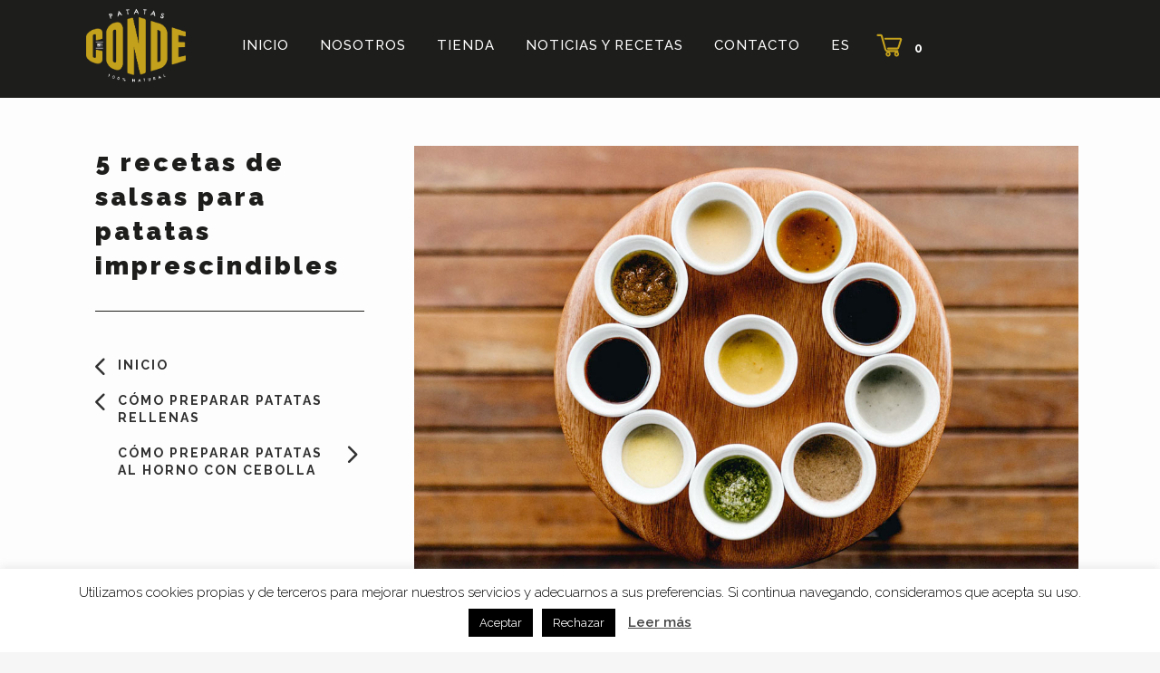

--- FILE ---
content_type: text/html; charset=UTF-8
request_url: https://www.patatasconde.com/5-recetas-de-salsas-para-patatas
body_size: 17641
content:
<!DOCTYPE html>
<html lang="es-ES" prefix="og: https://ogp.me/ns#">
<head>
<meta charset="UTF-8" />
<meta name="google-site-verification" content="CY0BbcbOsgGVodwg1FXPOW5IFnd45FPCe138r0qbkiw" />
<title>5 recetas de salsas para patatas | 🥔 Patatas Conde</title>
<meta name="viewport" content="width=device-width,initial-scale=1,user-scalable=no">
<link rel="profile" href="https://gmpg.org/xfn/11" />
<link rel="pingback" href="https://www.patatasconde.com/xmlrpc.php" />
<link rel="shortcut icon" type="image/x-icon" href="https://www.patatasconde.com/wp-content/uploads/patacasconde-150dpi_logo1-branco-dourado.png">
<link rel="apple-touch-icon" href="https://www.patatasconde.com/wp-content/uploads/patacasconde-150dpi_logo1-branco-dourado.png"/>
<link href='//fonts.googleapis.com/css?family=Raleway:100,200,300,400,500,600,700,800,900,300italic,400italic,700italic|Raleway:100,200,300,400,500,600,700,800,900,300italic,400italic,700italic&subset=latin,latin-ext' rel='stylesheet' type='text/css'>
<script type="application/javascript">var QodeAjaxUrl = "https://www.patatasconde.com/wp-admin/admin-ajax.php"</script><link rel="alternate" hreflang="gl" href="https://www.patatasconde.com/gl/5-receitas-de-salsas-para-patacas" />
<link rel="alternate" hreflang="es" href="https://www.patatasconde.com/5-recetas-de-salsas-para-patatas" />
<link rel="alternate" hreflang="x-default" href="https://www.patatasconde.com/5-recetas-de-salsas-para-patatas" />
<!-- Optimización para motores de búsqueda de Rank Math -  https://rankmath.com/ -->
<meta name="description" content="Unas buenas patatas se disfrutan mucho mejor con una buena salsa. Te proponemos 5 recetas de salsas para patatas con las que te vas a chupar los dedos."/>
<meta name="robots" content="follow, index, max-snippet:-1, max-video-preview:-1, max-image-preview:large"/>
<link rel="canonical" href="https://www.patatasconde.com/5-recetas-de-salsas-para-patatas" />
<meta property="og:locale" content="es_ES" />
<meta property="og:type" content="article" />
<meta property="og:title" content="5 recetas de salsas para patatas | 🥔 Patatas Conde" />
<meta property="og:description" content="Unas buenas patatas se disfrutan mucho mejor con una buena salsa. Te proponemos 5 recetas de salsas para patatas con las que te vas a chupar los dedos." />
<meta property="og:url" content="https://www.patatasconde.com/5-recetas-de-salsas-para-patatas" />
<meta property="og:site_name" content="🥔Patatas de Galicia. De la mejor tierra, el mejor fruto" />
<meta property="article:section" content="Recetas" />
<meta property="og:image" content="https://www.patatasconde.com/wp-content/uploads/5-recetas-de-salsas-para-patatas-imprescindibles.jpg" />
<meta property="og:image:secure_url" content="https://www.patatasconde.com/wp-content/uploads/5-recetas-de-salsas-para-patatas-imprescindibles.jpg" />
<meta property="og:image:width" content="1080" />
<meta property="og:image:height" content="720" />
<meta property="og:image:alt" content="5 recetas de salsas para patatas imprescindibles" />
<meta property="og:image:type" content="image/jpeg" />
<meta property="article:published_time" content="2020-09-03T11:57:46+02:00" />
<meta name="twitter:card" content="summary_large_image" />
<meta name="twitter:title" content="5 recetas de salsas para patatas | 🥔 Patatas Conde" />
<meta name="twitter:description" content="Unas buenas patatas se disfrutan mucho mejor con una buena salsa. Te proponemos 5 recetas de salsas para patatas con las que te vas a chupar los dedos." />
<meta name="twitter:image" content="https://www.patatasconde.com/wp-content/uploads/5-recetas-de-salsas-para-patatas-imprescindibles.jpg" />
<meta name="twitter:label1" content="Escrito por" />
<meta name="twitter:data1" content="admin" />
<meta name="twitter:label2" content="Tiempo de lectura" />
<meta name="twitter:data2" content="3 minutos" />
<script type="application/ld+json" class="rank-math-schema">{"@context":"https://schema.org","@graph":[{"@type":"Organization","@id":"https://www.patatasconde.com/#organization","name":"Patatas Conde","url":"https://www.patatasconde.com","logo":{"@type":"ImageObject","@id":"https://www.patatasconde.com/#logo","url":"https://www.patatasconde.com/wp-content/uploads/patacasconde-150dpi_logo1-cinza-dourado-e1571137568448.png","contentUrl":"https://www.patatasconde.com/wp-content/uploads/patacasconde-150dpi_logo1-cinza-dourado-e1571137568448.png","caption":"Patatas Conde","inLanguage":"es","width":"300","height":"225"}},{"@type":"WebSite","@id":"https://www.patatasconde.com/#website","url":"https://www.patatasconde.com","name":"Patatas Conde","publisher":{"@id":"https://www.patatasconde.com/#organization"},"inLanguage":"es"},{"@type":"ImageObject","@id":"https://www.patatasconde.com/wp-content/uploads/5-recetas-de-salsas-para-patatas-imprescindibles.jpg","url":"https://www.patatasconde.com/wp-content/uploads/5-recetas-de-salsas-para-patatas-imprescindibles.jpg","width":"1080","height":"720","caption":"5 recetas de salsas para patatas imprescindibles","inLanguage":"es"},{"@type":"WebPage","@id":"https://www.patatasconde.com/5-recetas-de-salsas-para-patatas#webpage","url":"https://www.patatasconde.com/5-recetas-de-salsas-para-patatas","name":"5 recetas de salsas para patatas | \ud83e\udd54 Patatas Conde","datePublished":"2020-09-03T11:57:46+02:00","dateModified":"2020-09-03T11:57:46+02:00","isPartOf":{"@id":"https://www.patatasconde.com/#website"},"primaryImageOfPage":{"@id":"https://www.patatasconde.com/wp-content/uploads/5-recetas-de-salsas-para-patatas-imprescindibles.jpg"},"inLanguage":"es"},{"@type":"BlogPosting","headline":"5 recetas de salsas para patatas | \ud83e\udd54 Patatas Conde","datePublished":"2020-09-03T11:57:46+02:00","dateModified":"2020-09-03T11:57:46+02:00","author":{"@type":"Person","name":"admin"},"description":"Unas buenas patatas se disfrutan mucho mejor con una buena salsa. Te proponemos 5 recetas de salsas para patatas con las que te vas a chupar los dedos.","name":"5 recetas de salsas para patatas | \ud83e\udd54 Patatas Conde","@id":"https://www.patatasconde.com/5-recetas-de-salsas-para-patatas#schema-337480","isPartOf":{"@id":"https://www.patatasconde.com/5-recetas-de-salsas-para-patatas#webpage"},"publisher":{"@id":"https://www.patatasconde.com/#organization"},"image":{"@id":"https://www.patatasconde.com/wp-content/uploads/5-recetas-de-salsas-para-patatas-imprescindibles.jpg"},"inLanguage":"es","mainEntityOfPage":{"@id":"https://www.patatasconde.com/5-recetas-de-salsas-para-patatas#webpage"}}]}</script>
<!-- /Plugin Rank Math WordPress SEO -->
<link rel="alternate" type="application/rss+xml" title="🥔Patatas de Galicia. De la mejor tierra, el mejor fruto &raquo; Feed" href="https://www.patatasconde.com/feed" />
<link rel="alternate" title="oEmbed (JSON)" type="application/json+oembed" href="https://www.patatasconde.com/wp-json/oembed/1.0/embed?url=https%3A%2F%2Fwww.patatasconde.com%2F5-recetas-de-salsas-para-patatas" />
<link rel="alternate" title="oEmbed (XML)" type="text/xml+oembed" href="https://www.patatasconde.com/wp-json/oembed/1.0/embed?url=https%3A%2F%2Fwww.patatasconde.com%2F5-recetas-de-salsas-para-patatas&#038;format=xml" />
<style id='wp-img-auto-sizes-contain-inline-css' type='text/css'>
img:is([sizes=auto i],[sizes^="auto," i]){contain-intrinsic-size:3000px 1500px}
/*# sourceURL=wp-img-auto-sizes-contain-inline-css */
</style>
<!-- <link rel='stylesheet' id='layerslider-css' href='https://www.patatasconde.com/wp-content/plugins/LayerSlider/assets/static/layerslider/css/layerslider.css' type='text/css' media='all' /> -->
<!-- <link rel='stylesheet' id='wp-block-library-css' href='https://www.patatasconde.com/wp-includes/css/dist/block-library/style.css' type='text/css' media='all' /> -->
<link rel="stylesheet" type="text/css" href="//www.patatasconde.com/wp-content/cache/wpfc-minified/2bpfuxba/9jb2s.css" media="all"/>
<style id='wp-block-heading-inline-css' type='text/css'>
h1:where(.wp-block-heading).has-background,h2:where(.wp-block-heading).has-background,h3:where(.wp-block-heading).has-background,h4:where(.wp-block-heading).has-background,h5:where(.wp-block-heading).has-background,h6:where(.wp-block-heading).has-background{
padding:1.25em 2.375em;
}
h1.has-text-align-left[style*=writing-mode]:where([style*=vertical-lr]),h1.has-text-align-right[style*=writing-mode]:where([style*=vertical-rl]),h2.has-text-align-left[style*=writing-mode]:where([style*=vertical-lr]),h2.has-text-align-right[style*=writing-mode]:where([style*=vertical-rl]),h3.has-text-align-left[style*=writing-mode]:where([style*=vertical-lr]),h3.has-text-align-right[style*=writing-mode]:where([style*=vertical-rl]),h4.has-text-align-left[style*=writing-mode]:where([style*=vertical-lr]),h4.has-text-align-right[style*=writing-mode]:where([style*=vertical-rl]),h5.has-text-align-left[style*=writing-mode]:where([style*=vertical-lr]),h5.has-text-align-right[style*=writing-mode]:where([style*=vertical-rl]),h6.has-text-align-left[style*=writing-mode]:where([style*=vertical-lr]),h6.has-text-align-right[style*=writing-mode]:where([style*=vertical-rl]){
rotate:180deg;
}
/*# sourceURL=https://www.patatasconde.com/wp-includes/blocks/heading/style.css */
</style>
<style id='wp-block-image-inline-css' type='text/css'>
.wp-block-image>a,.wp-block-image>figure>a{
display:inline-block;
}
.wp-block-image img{
box-sizing:border-box;
height:auto;
max-width:100%;
vertical-align:bottom;
}
@media not (prefers-reduced-motion){
.wp-block-image img.hide{
visibility:hidden;
}
.wp-block-image img.show{
animation:show-content-image .4s;
}
}
.wp-block-image[style*=border-radius] img,.wp-block-image[style*=border-radius]>a{
border-radius:inherit;
}
.wp-block-image.has-custom-border img{
box-sizing:border-box;
}
.wp-block-image.aligncenter{
text-align:center;
}
.wp-block-image.alignfull>a,.wp-block-image.alignwide>a{
width:100%;
}
.wp-block-image.alignfull img,.wp-block-image.alignwide img{
height:auto;
width:100%;
}
.wp-block-image .aligncenter,.wp-block-image .alignleft,.wp-block-image .alignright,.wp-block-image.aligncenter,.wp-block-image.alignleft,.wp-block-image.alignright{
display:table;
}
.wp-block-image .aligncenter>figcaption,.wp-block-image .alignleft>figcaption,.wp-block-image .alignright>figcaption,.wp-block-image.aligncenter>figcaption,.wp-block-image.alignleft>figcaption,.wp-block-image.alignright>figcaption{
caption-side:bottom;
display:table-caption;
}
.wp-block-image .alignleft{
float:left;
margin:.5em 1em .5em 0;
}
.wp-block-image .alignright{
float:right;
margin:.5em 0 .5em 1em;
}
.wp-block-image .aligncenter{
margin-left:auto;
margin-right:auto;
}
.wp-block-image :where(figcaption){
margin-bottom:1em;
margin-top:.5em;
}
.wp-block-image.is-style-circle-mask img{
border-radius:9999px;
}
@supports ((-webkit-mask-image:none) or (mask-image:none)) or (-webkit-mask-image:none){
.wp-block-image.is-style-circle-mask img{
border-radius:0;
-webkit-mask-image:url('data:image/svg+xml;utf8,<svg viewBox="0 0 100 100" xmlns="http://www.w3.org/2000/svg"><circle cx="50" cy="50" r="50"/></svg>');
mask-image:url('data:image/svg+xml;utf8,<svg viewBox="0 0 100 100" xmlns="http://www.w3.org/2000/svg"><circle cx="50" cy="50" r="50"/></svg>');
mask-mode:alpha;
-webkit-mask-position:center;
mask-position:center;
-webkit-mask-repeat:no-repeat;
mask-repeat:no-repeat;
-webkit-mask-size:contain;
mask-size:contain;
}
}
:root :where(.wp-block-image.is-style-rounded img,.wp-block-image .is-style-rounded img){
border-radius:9999px;
}
.wp-block-image figure{
margin:0;
}
.wp-lightbox-container{
display:flex;
flex-direction:column;
position:relative;
}
.wp-lightbox-container img{
cursor:zoom-in;
}
.wp-lightbox-container img:hover+button{
opacity:1;
}
.wp-lightbox-container button{
align-items:center;
backdrop-filter:blur(16px) saturate(180%);
background-color:#5a5a5a40;
border:none;
border-radius:4px;
cursor:zoom-in;
display:flex;
height:20px;
justify-content:center;
opacity:0;
padding:0;
position:absolute;
right:16px;
text-align:center;
top:16px;
width:20px;
z-index:100;
}
@media not (prefers-reduced-motion){
.wp-lightbox-container button{
transition:opacity .2s ease;
}
}
.wp-lightbox-container button:focus-visible{
outline:3px auto #5a5a5a40;
outline:3px auto -webkit-focus-ring-color;
outline-offset:3px;
}
.wp-lightbox-container button:hover{
cursor:pointer;
opacity:1;
}
.wp-lightbox-container button:focus{
opacity:1;
}
.wp-lightbox-container button:focus,.wp-lightbox-container button:hover,.wp-lightbox-container button:not(:hover):not(:active):not(.has-background){
background-color:#5a5a5a40;
border:none;
}
.wp-lightbox-overlay{
box-sizing:border-box;
cursor:zoom-out;
height:100vh;
left:0;
overflow:hidden;
position:fixed;
top:0;
visibility:hidden;
width:100%;
z-index:100000;
}
.wp-lightbox-overlay .close-button{
align-items:center;
cursor:pointer;
display:flex;
justify-content:center;
min-height:40px;
min-width:40px;
padding:0;
position:absolute;
right:calc(env(safe-area-inset-right) + 16px);
top:calc(env(safe-area-inset-top) + 16px);
z-index:5000000;
}
.wp-lightbox-overlay .close-button:focus,.wp-lightbox-overlay .close-button:hover,.wp-lightbox-overlay .close-button:not(:hover):not(:active):not(.has-background){
background:none;
border:none;
}
.wp-lightbox-overlay .lightbox-image-container{
height:var(--wp--lightbox-container-height);
left:50%;
overflow:hidden;
position:absolute;
top:50%;
transform:translate(-50%, -50%);
transform-origin:top left;
width:var(--wp--lightbox-container-width);
z-index:9999999999;
}
.wp-lightbox-overlay .wp-block-image{
align-items:center;
box-sizing:border-box;
display:flex;
height:100%;
justify-content:center;
margin:0;
position:relative;
transform-origin:0 0;
width:100%;
z-index:3000000;
}
.wp-lightbox-overlay .wp-block-image img{
height:var(--wp--lightbox-image-height);
min-height:var(--wp--lightbox-image-height);
min-width:var(--wp--lightbox-image-width);
width:var(--wp--lightbox-image-width);
}
.wp-lightbox-overlay .wp-block-image figcaption{
display:none;
}
.wp-lightbox-overlay button{
background:none;
border:none;
}
.wp-lightbox-overlay .scrim{
background-color:#fff;
height:100%;
opacity:.9;
position:absolute;
width:100%;
z-index:2000000;
}
.wp-lightbox-overlay.active{
visibility:visible;
}
@media not (prefers-reduced-motion){
.wp-lightbox-overlay.active{
animation:turn-on-visibility .25s both;
}
.wp-lightbox-overlay.active img{
animation:turn-on-visibility .35s both;
}
.wp-lightbox-overlay.show-closing-animation:not(.active){
animation:turn-off-visibility .35s both;
}
.wp-lightbox-overlay.show-closing-animation:not(.active) img{
animation:turn-off-visibility .25s both;
}
.wp-lightbox-overlay.zoom.active{
animation:none;
opacity:1;
visibility:visible;
}
.wp-lightbox-overlay.zoom.active .lightbox-image-container{
animation:lightbox-zoom-in .4s;
}
.wp-lightbox-overlay.zoom.active .lightbox-image-container img{
animation:none;
}
.wp-lightbox-overlay.zoom.active .scrim{
animation:turn-on-visibility .4s forwards;
}
.wp-lightbox-overlay.zoom.show-closing-animation:not(.active){
animation:none;
}
.wp-lightbox-overlay.zoom.show-closing-animation:not(.active) .lightbox-image-container{
animation:lightbox-zoom-out .4s;
}
.wp-lightbox-overlay.zoom.show-closing-animation:not(.active) .lightbox-image-container img{
animation:none;
}
.wp-lightbox-overlay.zoom.show-closing-animation:not(.active) .scrim{
animation:turn-off-visibility .4s forwards;
}
}
@keyframes show-content-image{
0%{
visibility:hidden;
}
99%{
visibility:hidden;
}
to{
visibility:visible;
}
}
@keyframes turn-on-visibility{
0%{
opacity:0;
}
to{
opacity:1;
}
}
@keyframes turn-off-visibility{
0%{
opacity:1;
visibility:visible;
}
99%{
opacity:0;
visibility:visible;
}
to{
opacity:0;
visibility:hidden;
}
}
@keyframes lightbox-zoom-in{
0%{
transform:translate(calc((-100vw + var(--wp--lightbox-scrollbar-width))/2 + var(--wp--lightbox-initial-left-position)), calc(-50vh + var(--wp--lightbox-initial-top-position))) scale(var(--wp--lightbox-scale));
}
to{
transform:translate(-50%, -50%) scale(1);
}
}
@keyframes lightbox-zoom-out{
0%{
transform:translate(-50%, -50%) scale(1);
visibility:visible;
}
99%{
visibility:visible;
}
to{
transform:translate(calc((-100vw + var(--wp--lightbox-scrollbar-width))/2 + var(--wp--lightbox-initial-left-position)), calc(-50vh + var(--wp--lightbox-initial-top-position))) scale(var(--wp--lightbox-scale));
visibility:hidden;
}
}
/*# sourceURL=https://www.patatasconde.com/wp-includes/blocks/image/style.css */
</style>
<style id='wp-block-columns-inline-css' type='text/css'>
.wp-block-columns{
box-sizing:border-box;
display:flex;
flex-wrap:wrap !important;
}
@media (min-width:782px){
.wp-block-columns{
flex-wrap:nowrap !important;
}
}
.wp-block-columns{
align-items:normal !important;
}
.wp-block-columns.are-vertically-aligned-top{
align-items:flex-start;
}
.wp-block-columns.are-vertically-aligned-center{
align-items:center;
}
.wp-block-columns.are-vertically-aligned-bottom{
align-items:flex-end;
}
@media (max-width:781px){
.wp-block-columns:not(.is-not-stacked-on-mobile)>.wp-block-column{
flex-basis:100% !important;
}
}
@media (min-width:782px){
.wp-block-columns:not(.is-not-stacked-on-mobile)>.wp-block-column{
flex-basis:0;
flex-grow:1;
}
.wp-block-columns:not(.is-not-stacked-on-mobile)>.wp-block-column[style*=flex-basis]{
flex-grow:0;
}
}
.wp-block-columns.is-not-stacked-on-mobile{
flex-wrap:nowrap !important;
}
.wp-block-columns.is-not-stacked-on-mobile>.wp-block-column{
flex-basis:0;
flex-grow:1;
}
.wp-block-columns.is-not-stacked-on-mobile>.wp-block-column[style*=flex-basis]{
flex-grow:0;
}
:where(.wp-block-columns){
margin-bottom:1.75em;
}
:where(.wp-block-columns.has-background){
padding:1.25em 2.375em;
}
.wp-block-column{
flex-grow:1;
min-width:0;
overflow-wrap:break-word;
word-break:break-word;
}
.wp-block-column.is-vertically-aligned-top{
align-self:flex-start;
}
.wp-block-column.is-vertically-aligned-center{
align-self:center;
}
.wp-block-column.is-vertically-aligned-bottom{
align-self:flex-end;
}
.wp-block-column.is-vertically-aligned-stretch{
align-self:stretch;
}
.wp-block-column.is-vertically-aligned-bottom,.wp-block-column.is-vertically-aligned-center,.wp-block-column.is-vertically-aligned-top{
width:100%;
}
/*# sourceURL=https://www.patatasconde.com/wp-includes/blocks/columns/style.css */
</style>
<style id='wp-block-group-inline-css' type='text/css'>
.wp-block-group{
box-sizing:border-box;
}
:where(.wp-block-group.wp-block-group-is-layout-constrained){
position:relative;
}
/*# sourceURL=https://www.patatasconde.com/wp-includes/blocks/group/style.css */
</style>
<style id='wp-block-paragraph-inline-css' type='text/css'>
.is-small-text{
font-size:.875em;
}
.is-regular-text{
font-size:1em;
}
.is-large-text{
font-size:2.25em;
}
.is-larger-text{
font-size:3em;
}
.has-drop-cap:not(:focus):first-letter{
float:left;
font-size:8.4em;
font-style:normal;
font-weight:100;
line-height:.68;
margin:.05em .1em 0 0;
text-transform:uppercase;
}
body.rtl .has-drop-cap:not(:focus):first-letter{
float:none;
margin-left:.1em;
}
p.has-drop-cap.has-background{
overflow:hidden;
}
:root :where(p.has-background){
padding:1.25em 2.375em;
}
:where(p.has-text-color:not(.has-link-color)) a{
color:inherit;
}
p.has-text-align-left[style*="writing-mode:vertical-lr"],p.has-text-align-right[style*="writing-mode:vertical-rl"]{
rotate:180deg;
}
/*# sourceURL=https://www.patatasconde.com/wp-includes/blocks/paragraph/style.css */
</style>
<style id='wp-block-verse-inline-css' type='text/css'>
pre.wp-block-verse{
overflow:auto;
white-space:pre-wrap;
}
:where(pre.wp-block-verse){
font-family:inherit;
}
/*# sourceURL=https://www.patatasconde.com/wp-includes/blocks/verse/style.css */
</style>
<!-- <link rel='stylesheet' id='wc-blocks-style-css' href='https://www.patatasconde.com/wp-content/plugins/woocommerce/assets/client/blocks/wc-blocks.css' type='text/css' media='all' /> -->
<link rel="stylesheet" type="text/css" href="//www.patatasconde.com/wp-content/cache/wpfc-minified/lw3zlmyg/9jb2s.css" media="all"/>
<style id='global-styles-inline-css' type='text/css'>
:root{--wp--preset--aspect-ratio--square: 1;--wp--preset--aspect-ratio--4-3: 4/3;--wp--preset--aspect-ratio--3-4: 3/4;--wp--preset--aspect-ratio--3-2: 3/2;--wp--preset--aspect-ratio--2-3: 2/3;--wp--preset--aspect-ratio--16-9: 16/9;--wp--preset--aspect-ratio--9-16: 9/16;--wp--preset--color--black: #000000;--wp--preset--color--cyan-bluish-gray: #abb8c3;--wp--preset--color--white: #ffffff;--wp--preset--color--pale-pink: #f78da7;--wp--preset--color--vivid-red: #cf2e2e;--wp--preset--color--luminous-vivid-orange: #ff6900;--wp--preset--color--luminous-vivid-amber: #fcb900;--wp--preset--color--light-green-cyan: #7bdcb5;--wp--preset--color--vivid-green-cyan: #00d084;--wp--preset--color--pale-cyan-blue: #8ed1fc;--wp--preset--color--vivid-cyan-blue: #0693e3;--wp--preset--color--vivid-purple: #9b51e0;--wp--preset--gradient--vivid-cyan-blue-to-vivid-purple: linear-gradient(135deg,rgb(6,147,227) 0%,rgb(155,81,224) 100%);--wp--preset--gradient--light-green-cyan-to-vivid-green-cyan: linear-gradient(135deg,rgb(122,220,180) 0%,rgb(0,208,130) 100%);--wp--preset--gradient--luminous-vivid-amber-to-luminous-vivid-orange: linear-gradient(135deg,rgb(252,185,0) 0%,rgb(255,105,0) 100%);--wp--preset--gradient--luminous-vivid-orange-to-vivid-red: linear-gradient(135deg,rgb(255,105,0) 0%,rgb(207,46,46) 100%);--wp--preset--gradient--very-light-gray-to-cyan-bluish-gray: linear-gradient(135deg,rgb(238,238,238) 0%,rgb(169,184,195) 100%);--wp--preset--gradient--cool-to-warm-spectrum: linear-gradient(135deg,rgb(74,234,220) 0%,rgb(151,120,209) 20%,rgb(207,42,186) 40%,rgb(238,44,130) 60%,rgb(251,105,98) 80%,rgb(254,248,76) 100%);--wp--preset--gradient--blush-light-purple: linear-gradient(135deg,rgb(255,206,236) 0%,rgb(152,150,240) 100%);--wp--preset--gradient--blush-bordeaux: linear-gradient(135deg,rgb(254,205,165) 0%,rgb(254,45,45) 50%,rgb(107,0,62) 100%);--wp--preset--gradient--luminous-dusk: linear-gradient(135deg,rgb(255,203,112) 0%,rgb(199,81,192) 50%,rgb(65,88,208) 100%);--wp--preset--gradient--pale-ocean: linear-gradient(135deg,rgb(255,245,203) 0%,rgb(182,227,212) 50%,rgb(51,167,181) 100%);--wp--preset--gradient--electric-grass: linear-gradient(135deg,rgb(202,248,128) 0%,rgb(113,206,126) 100%);--wp--preset--gradient--midnight: linear-gradient(135deg,rgb(2,3,129) 0%,rgb(40,116,252) 100%);--wp--preset--font-size--small: 13px;--wp--preset--font-size--medium: 20px;--wp--preset--font-size--large: 36px;--wp--preset--font-size--x-large: 42px;--wp--preset--spacing--20: 0.44rem;--wp--preset--spacing--30: 0.67rem;--wp--preset--spacing--40: 1rem;--wp--preset--spacing--50: 1.5rem;--wp--preset--spacing--60: 2.25rem;--wp--preset--spacing--70: 3.38rem;--wp--preset--spacing--80: 5.06rem;--wp--preset--shadow--natural: 6px 6px 9px rgba(0, 0, 0, 0.2);--wp--preset--shadow--deep: 12px 12px 50px rgba(0, 0, 0, 0.4);--wp--preset--shadow--sharp: 6px 6px 0px rgba(0, 0, 0, 0.2);--wp--preset--shadow--outlined: 6px 6px 0px -3px rgb(255, 255, 255), 6px 6px rgb(0, 0, 0);--wp--preset--shadow--crisp: 6px 6px 0px rgb(0, 0, 0);}:where(.is-layout-flex){gap: 0.5em;}:where(.is-layout-grid){gap: 0.5em;}body .is-layout-flex{display: flex;}.is-layout-flex{flex-wrap: wrap;align-items: center;}.is-layout-flex > :is(*, div){margin: 0;}body .is-layout-grid{display: grid;}.is-layout-grid > :is(*, div){margin: 0;}:where(.wp-block-columns.is-layout-flex){gap: 2em;}:where(.wp-block-columns.is-layout-grid){gap: 2em;}:where(.wp-block-post-template.is-layout-flex){gap: 1.25em;}:where(.wp-block-post-template.is-layout-grid){gap: 1.25em;}.has-black-color{color: var(--wp--preset--color--black) !important;}.has-cyan-bluish-gray-color{color: var(--wp--preset--color--cyan-bluish-gray) !important;}.has-white-color{color: var(--wp--preset--color--white) !important;}.has-pale-pink-color{color: var(--wp--preset--color--pale-pink) !important;}.has-vivid-red-color{color: var(--wp--preset--color--vivid-red) !important;}.has-luminous-vivid-orange-color{color: var(--wp--preset--color--luminous-vivid-orange) !important;}.has-luminous-vivid-amber-color{color: var(--wp--preset--color--luminous-vivid-amber) !important;}.has-light-green-cyan-color{color: var(--wp--preset--color--light-green-cyan) !important;}.has-vivid-green-cyan-color{color: var(--wp--preset--color--vivid-green-cyan) !important;}.has-pale-cyan-blue-color{color: var(--wp--preset--color--pale-cyan-blue) !important;}.has-vivid-cyan-blue-color{color: var(--wp--preset--color--vivid-cyan-blue) !important;}.has-vivid-purple-color{color: var(--wp--preset--color--vivid-purple) !important;}.has-black-background-color{background-color: var(--wp--preset--color--black) !important;}.has-cyan-bluish-gray-background-color{background-color: var(--wp--preset--color--cyan-bluish-gray) !important;}.has-white-background-color{background-color: var(--wp--preset--color--white) !important;}.has-pale-pink-background-color{background-color: var(--wp--preset--color--pale-pink) !important;}.has-vivid-red-background-color{background-color: var(--wp--preset--color--vivid-red) !important;}.has-luminous-vivid-orange-background-color{background-color: var(--wp--preset--color--luminous-vivid-orange) !important;}.has-luminous-vivid-amber-background-color{background-color: var(--wp--preset--color--luminous-vivid-amber) !important;}.has-light-green-cyan-background-color{background-color: var(--wp--preset--color--light-green-cyan) !important;}.has-vivid-green-cyan-background-color{background-color: var(--wp--preset--color--vivid-green-cyan) !important;}.has-pale-cyan-blue-background-color{background-color: var(--wp--preset--color--pale-cyan-blue) !important;}.has-vivid-cyan-blue-background-color{background-color: var(--wp--preset--color--vivid-cyan-blue) !important;}.has-vivid-purple-background-color{background-color: var(--wp--preset--color--vivid-purple) !important;}.has-black-border-color{border-color: var(--wp--preset--color--black) !important;}.has-cyan-bluish-gray-border-color{border-color: var(--wp--preset--color--cyan-bluish-gray) !important;}.has-white-border-color{border-color: var(--wp--preset--color--white) !important;}.has-pale-pink-border-color{border-color: var(--wp--preset--color--pale-pink) !important;}.has-vivid-red-border-color{border-color: var(--wp--preset--color--vivid-red) !important;}.has-luminous-vivid-orange-border-color{border-color: var(--wp--preset--color--luminous-vivid-orange) !important;}.has-luminous-vivid-amber-border-color{border-color: var(--wp--preset--color--luminous-vivid-amber) !important;}.has-light-green-cyan-border-color{border-color: var(--wp--preset--color--light-green-cyan) !important;}.has-vivid-green-cyan-border-color{border-color: var(--wp--preset--color--vivid-green-cyan) !important;}.has-pale-cyan-blue-border-color{border-color: var(--wp--preset--color--pale-cyan-blue) !important;}.has-vivid-cyan-blue-border-color{border-color: var(--wp--preset--color--vivid-cyan-blue) !important;}.has-vivid-purple-border-color{border-color: var(--wp--preset--color--vivid-purple) !important;}.has-vivid-cyan-blue-to-vivid-purple-gradient-background{background: var(--wp--preset--gradient--vivid-cyan-blue-to-vivid-purple) !important;}.has-light-green-cyan-to-vivid-green-cyan-gradient-background{background: var(--wp--preset--gradient--light-green-cyan-to-vivid-green-cyan) !important;}.has-luminous-vivid-amber-to-luminous-vivid-orange-gradient-background{background: var(--wp--preset--gradient--luminous-vivid-amber-to-luminous-vivid-orange) !important;}.has-luminous-vivid-orange-to-vivid-red-gradient-background{background: var(--wp--preset--gradient--luminous-vivid-orange-to-vivid-red) !important;}.has-very-light-gray-to-cyan-bluish-gray-gradient-background{background: var(--wp--preset--gradient--very-light-gray-to-cyan-bluish-gray) !important;}.has-cool-to-warm-spectrum-gradient-background{background: var(--wp--preset--gradient--cool-to-warm-spectrum) !important;}.has-blush-light-purple-gradient-background{background: var(--wp--preset--gradient--blush-light-purple) !important;}.has-blush-bordeaux-gradient-background{background: var(--wp--preset--gradient--blush-bordeaux) !important;}.has-luminous-dusk-gradient-background{background: var(--wp--preset--gradient--luminous-dusk) !important;}.has-pale-ocean-gradient-background{background: var(--wp--preset--gradient--pale-ocean) !important;}.has-electric-grass-gradient-background{background: var(--wp--preset--gradient--electric-grass) !important;}.has-midnight-gradient-background{background: var(--wp--preset--gradient--midnight) !important;}.has-small-font-size{font-size: var(--wp--preset--font-size--small) !important;}.has-medium-font-size{font-size: var(--wp--preset--font-size--medium) !important;}.has-large-font-size{font-size: var(--wp--preset--font-size--large) !important;}.has-x-large-font-size{font-size: var(--wp--preset--font-size--x-large) !important;}
:where(.wp-block-columns.is-layout-flex){gap: 2em;}:where(.wp-block-columns.is-layout-grid){gap: 2em;}
/*# sourceURL=global-styles-inline-css */
</style>
<style id='core-block-supports-inline-css' type='text/css'>
/**
* Core styles: block-supports
*/
.wp-container-core-columns-is-layout-9d6595d7 {
flex-wrap: nowrap;
}
/*# sourceURL=core-block-supports-inline-css */
</style>
<style id='classic-theme-styles-inline-css' type='text/css'>
/**
* These rules are needed for backwards compatibility.
* They should match the button element rules in the base theme.json file.
*/
.wp-block-button__link {
color: #ffffff;
background-color: #32373c;
border-radius: 9999px; /* 100% causes an oval, but any explicit but really high value retains the pill shape. */
/* This needs a low specificity so it won't override the rules from the button element if defined in theme.json. */
box-shadow: none;
text-decoration: none;
/* The extra 2px are added to size solids the same as the outline versions.*/
padding: calc(0.667em + 2px) calc(1.333em + 2px);
font-size: 1.125em;
}
.wp-block-file__button {
background: #32373c;
color: #ffffff;
text-decoration: none;
}
/*# sourceURL=/wp-includes/css/classic-themes.css */
</style>
<!-- <link rel='stylesheet' id='contact-form-7-css' href='https://www.patatasconde.com/wp-content/plugins/contact-form-7/includes/css/styles.css' type='text/css' media='all' /> -->
<!-- <link rel='stylesheet' id='cookie-law-info-css' href='https://www.patatasconde.com/wp-content/plugins/cookie-law-info/legacy/public/css/cookie-law-info-public.css' type='text/css' media='all' /> -->
<!-- <link rel='stylesheet' id='cookie-law-info-gdpr-css' href='https://www.patatasconde.com/wp-content/plugins/cookie-law-info/legacy/public/css/cookie-law-info-gdpr.css' type='text/css' media='all' /> -->
<link rel="stylesheet" type="text/css" href="//www.patatasconde.com/wp-content/cache/wpfc-minified/9k01wowd/9jb2s.css" media="all"/>
<style id='woocommerce-inline-inline-css' type='text/css'>
.woocommerce form .form-row .required { visibility: visible; }
/*# sourceURL=woocommerce-inline-inline-css */
</style>
<!-- <link rel='stylesheet' id='wpml-menu-item-0-css' href='https://www.patatasconde.com/wp-content/plugins/sitepress-multilingual-cms/templates/language-switchers/menu-item/style.min.css' type='text/css' media='all' /> -->
<link rel="stylesheet" type="text/css" href="//www.patatasconde.com/wp-content/cache/wpfc-minified/d48jxxn/9jb2s.css" media="all"/>
<!-- <link rel='stylesheet' id='cms-navigation-style-base-css' href='https://www.patatasconde.com/wp-content/plugins/wpml-cms-nav/res/css/cms-navigation-base.css' type='text/css' media='screen' /> -->
<!-- <link rel='stylesheet' id='cms-navigation-style-css' href='https://www.patatasconde.com/wp-content/plugins/wpml-cms-nav/res/css/cms-navigation.css' type='text/css' media='screen' /> -->
<link rel="stylesheet" type="text/css" href="//www.patatasconde.com/wp-content/cache/wpfc-minified/e738cv2s/9jb2s.css" media="screen"/>
<!-- <link rel='stylesheet' id='default_style-css' href='https://www.patatasconde.com/wp-content/themes/temapadron/style.css' type='text/css' media='all' /> -->
<!-- <link rel='stylesheet' id='qode_font_awesome-css' href='https://www.patatasconde.com/wp-content/themes/temapadron/css/font-awesome/css/font-awesome.min.css' type='text/css' media='all' /> -->
<!-- <link rel='stylesheet' id='qode_font_elegant-css' href='https://www.patatasconde.com/wp-content/themes/temapadron/css/elegant-icons/style.min.css' type='text/css' media='all' /> -->
<!-- <link rel='stylesheet' id='qode_linea_icons-css' href='https://www.patatasconde.com/wp-content/themes/temapadron/css/linea-icons/style.css' type='text/css' media='all' /> -->
<!-- <link rel='stylesheet' id='qode_dripicons-css' href='https://www.patatasconde.com/wp-content/themes/temapadron/css/dripicons/dripicons.css' type='text/css' media='all' /> -->
<!-- <link rel='stylesheet' id='stylesheet-css' href='https://www.patatasconde.com/wp-content/themes/temapadron/css/stylesheet.min.css' type='text/css' media='all' /> -->
<link rel="stylesheet" type="text/css" href="//www.patatasconde.com/wp-content/cache/wpfc-minified/7jq8q2wk/7u30p.css" media="all"/>
<style id='stylesheet-inline-css' type='text/css'>
.postid-211005.disabled_footer_top .footer_top_holder, .postid-211005.disabled_footer_bottom .footer_bottom_holder { display: none;}
/*# sourceURL=stylesheet-inline-css */
</style>
<!-- <link rel='stylesheet' id='woocommerce-css' href='https://www.patatasconde.com/wp-content/themes/temapadron/css/woocommerce.min.css' type='text/css' media='all' /> -->
<!-- <link rel='stylesheet' id='woocommerce_responsive-css' href='https://www.patatasconde.com/wp-content/themes/temapadron/css/woocommerce_responsive.min.css' type='text/css' media='all' /> -->
<!-- <link rel='stylesheet' id='qode_print-css' href='https://www.patatasconde.com/wp-content/themes/temapadron/css/print.css' type='text/css' media='all' /> -->
<!-- <link rel='stylesheet' id='style_dynamic-css' href='https://www.patatasconde.com/wp-content/themes/temapadron/css/style_dynamic.css' type='text/css' media='all' /> -->
<!-- <link rel='stylesheet' id='responsive-css' href='https://www.patatasconde.com/wp-content/themes/temapadron/css/responsive.min.css' type='text/css' media='all' /> -->
<!-- <link rel='stylesheet' id='style_dynamic_responsive-css' href='https://www.patatasconde.com/wp-content/themes/temapadron/css/style_dynamic_responsive.css' type='text/css' media='all' /> -->
<!-- <link rel='stylesheet' id='js_composer_front-css' href='https://www.patatasconde.com/wp-content/plugins/js_composer/assets/css/js_composer.min.css' type='text/css' media='all' /> -->
<!-- <link rel='stylesheet' id='custom_css-css' href='https://www.patatasconde.com/wp-content/themes/temapadron/css/custom_css.css' type='text/css' media='all' /> -->
<!-- <link rel='stylesheet' id='icss-custom-styles-css' href='https://www.patatasconde.com/wp-content/plugins/instant-css/public/custom.css' type='text/css' media='all' /> -->
<!-- <link rel='stylesheet' id='tawcvs-frontend-css' href='https://www.patatasconde.com/wp-content/plugins/variation-swatches-for-woocommerce/assets/css/frontend.css' type='text/css' media='all' /> -->
<!-- <link rel='stylesheet' id='childstyle-css' href='https://www.patatasconde.com/wp-content/themes/patacas/style.css' type='text/css' media='all' /> -->
<!-- <link rel='stylesheet' id='scss-css' href='https://www.patatasconde.com/wp-content/themes/patacas/patacas.css' type='text/css' media='all' /> -->
<!-- <link rel='stylesheet' id='dashicons-css' href='https://www.patatasconde.com/wp-includes/css/dashicons.min.css' type='text/css' media='all' /> -->
<link rel="stylesheet" type="text/css" href="//www.patatasconde.com/wp-content/cache/wpfc-minified/7w9h3qkm/9nleb.css" media="all"/>
<style id='dashicons-inline-css' type='text/css'>
[data-font="Dashicons"]:before {font-family: 'Dashicons' !important;content: attr(data-icon) !important;speak: none !important;font-weight: normal !important;font-variant: normal !important;text-transform: none !important;line-height: 1 !important;font-style: normal !important;-webkit-font-smoothing: antialiased !important;-moz-osx-font-smoothing: grayscale !important;}
/*# sourceURL=dashicons-inline-css */
</style>
<script type="text/javascript" id="wpml-cookie-js-extra">
/* <![CDATA[ */
var wpml_cookies = {"wp-wpml_current_language":{"value":"es","expires":1,"path":"/"}};
var wpml_cookies = {"wp-wpml_current_language":{"value":"es","expires":1,"path":"/"}};
//# sourceURL=wpml-cookie-js-extra
/* ]]> */
</script>
<script src='//www.patatasconde.com/wp-content/cache/wpfc-minified/jxnm1k39/9jb2s.js' type="text/javascript"></script>
<!-- <script type="text/javascript" src="https://www.patatasconde.com/wp-content/plugins/sitepress-multilingual-cms/res/js/cookies/language-cookie.js" id="wpml-cookie-js" defer="defer" data-wp-strategy="defer"></script> -->
<!-- <script type="text/javascript" src="https://www.patatasconde.com/wp-includes/js/jquery/jquery.js" id="jquery-core-js"></script> -->
<!-- <script type="text/javascript" src="https://www.patatasconde.com/wp-includes/js/jquery/jquery-migrate.js" id="jquery-migrate-js"></script> -->
<script type="text/javascript" id="layerslider-utils-js-extra">
/* <![CDATA[ */
var LS_Meta = {"v":"7.15.1","fixGSAP":"1"};
//# sourceURL=layerslider-utils-js-extra
/* ]]> */
</script>
<script src='//www.patatasconde.com/wp-content/cache/wpfc-minified/e6ohh9s1/9jb2s.js' type="text/javascript"></script>
<!-- <script type="text/javascript" src="https://www.patatasconde.com/wp-content/plugins/LayerSlider/assets/static/layerslider/js/layerslider.utils.js" id="layerslider-utils-js"></script> -->
<!-- <script type="text/javascript" src="https://www.patatasconde.com/wp-content/plugins/LayerSlider/assets/static/layerslider/js/layerslider.kreaturamedia.jquery.js" id="layerslider-js"></script> -->
<!-- <script type="text/javascript" src="https://www.patatasconde.com/wp-content/plugins/LayerSlider/assets/static/layerslider/js/layerslider.transitions.js" id="layerslider-transitions-js"></script> -->
<script type="text/javascript" id="cookie-law-info-js-extra">
/* <![CDATA[ */
var Cli_Data = {"nn_cookie_ids":[],"cookielist":[],"non_necessary_cookies":[],"ccpaEnabled":"","ccpaRegionBased":"","ccpaBarEnabled":"","strictlyEnabled":["necessary","obligatoire"],"ccpaType":"gdpr","js_blocking":"","custom_integration":"","triggerDomRefresh":"","secure_cookies":""};
var cli_cookiebar_settings = {"animate_speed_hide":"500","animate_speed_show":"500","background":"#FFF","border":"#b1a6a6c2","border_on":"","button_1_button_colour":"#000","button_1_button_hover":"#000000","button_1_link_colour":"#fff","button_1_as_button":"1","button_1_new_win":"","button_2_button_colour":"#333","button_2_button_hover":"#292929","button_2_link_colour":"#444","button_2_as_button":"","button_2_hidebar":"","button_3_button_colour":"#000","button_3_button_hover":"#000000","button_3_link_colour":"#fff","button_3_as_button":"1","button_3_new_win":"","button_4_button_colour":"#000","button_4_button_hover":"#000000","button_4_link_colour":"#fff","button_4_as_button":"1","button_7_button_colour":"#61a229","button_7_button_hover":"#4e8221","button_7_link_colour":"#fff","button_7_as_button":"1","button_7_new_win":"","font_family":"inherit","header_fix":"","notify_animate_hide":"","notify_animate_show":"","notify_div_id":"#cookie-law-info-bar","notify_position_horizontal":"left","notify_position_vertical":"bottom","scroll_close":"","scroll_close_reload":"","accept_close_reload":"","reject_close_reload":"","showagain_tab":"1","showagain_background":"#fff","showagain_border":"#000","showagain_div_id":"#cookie-law-info-again","showagain_x_position":"10px","text":"#000","show_once_yn":"","show_once":"10000","logging_on":"","as_popup":"","popup_overlay":"1","bar_heading_text":"","cookie_bar_as":"banner","popup_showagain_position":"bottom-right","widget_position":"left"};
var log_object = {"ajax_url":"https://www.patatasconde.com/wp-admin/admin-ajax.php"};
//# sourceURL=cookie-law-info-js-extra
/* ]]> */
</script>
<script src='//www.patatasconde.com/wp-content/cache/wpfc-minified/6vk79oo6/9jb2s.js' type="text/javascript"></script>
<!-- <script type="text/javascript" src="https://www.patatasconde.com/wp-content/plugins/cookie-law-info/legacy/public/js/cookie-law-info-public.js" id="cookie-law-info-js"></script> -->
<!-- <script type="text/javascript" src="https://www.patatasconde.com/wp-content/plugins/woocommerce/assets/js/jquery-blockui/jquery.blockUI.js" id="wc-jquery-blockui-js" defer="defer" data-wp-strategy="defer"></script> -->
<script type="text/javascript" id="wc-add-to-cart-js-extra">
/* <![CDATA[ */
var wc_add_to_cart_params = {"ajax_url":"/wp-admin/admin-ajax.php","wc_ajax_url":"/?wc-ajax=%%endpoint%%","i18n_view_cart":"Ver carrito","cart_url":"https://www.patatasconde.com/carrito","is_cart":"","cart_redirect_after_add":"no"};
//# sourceURL=wc-add-to-cart-js-extra
/* ]]> */
</script>
<script src='//www.patatasconde.com/wp-content/cache/wpfc-minified/8uuw0nli/9jb2s.js' type="text/javascript"></script>
<!-- <script type="text/javascript" src="https://www.patatasconde.com/wp-content/plugins/woocommerce/assets/js/frontend/add-to-cart.js" id="wc-add-to-cart-js" defer="defer" data-wp-strategy="defer"></script> -->
<!-- <script type="text/javascript" src="https://www.patatasconde.com/wp-content/plugins/woocommerce/assets/js/js-cookie/js.cookie.js" id="wc-js-cookie-js" defer="defer" data-wp-strategy="defer"></script> -->
<script type="text/javascript" id="woocommerce-js-extra">
/* <![CDATA[ */
var woocommerce_params = {"ajax_url":"/wp-admin/admin-ajax.php","wc_ajax_url":"/?wc-ajax=%%endpoint%%","i18n_password_show":"Mostrar contrase\u00f1a","i18n_password_hide":"Ocultar contrase\u00f1a"};
//# sourceURL=woocommerce-js-extra
/* ]]> */
</script>
<script src='//www.patatasconde.com/wp-content/cache/wpfc-minified/8lxdmbl2/9jb2s.js' type="text/javascript"></script>
<!-- <script type="text/javascript" src="https://www.patatasconde.com/wp-content/plugins/woocommerce/assets/js/frontend/woocommerce.js" id="woocommerce-js" defer="defer" data-wp-strategy="defer"></script> -->
<!-- <script type="text/javascript" src="https://www.patatasconde.com/wp-content/themes/patacas/patacas.js" id="child-theme-js"></script> -->
<!-- <script type="text/javascript" src="https://www.patatasconde.com/wp-content/plugins/woocommerce/assets/js/select2/select2.full.js" id="wc-select2-js" defer="defer" data-wp-strategy="defer"></script> -->
<script></script><meta name="generator" content="Powered by LayerSlider 7.15.1 - Build Heros, Sliders, and Popups. Create Animations and Beautiful, Rich Web Content as Easy as Never Before on WordPress." />
<!-- LayerSlider updates and docs at: https://layerslider.com -->
<link rel="https://api.w.org/" href="https://www.patatasconde.com/wp-json/" /><link rel="alternate" title="JSON" type="application/json" href="https://www.patatasconde.com/wp-json/wp/v2/posts/211005" /><meta name="generator" content="WPML ver:4.8.6 stt:1,64,2;" />
<!-- This site is powered by WooCommerce Redsys Gateway Light v.6.5.0 - https://es.wordpress.org/plugins/woo-redsys-gateway-light/ --><meta name="facebook-domain-verification" content="ozp7ypnv1mdipxw8o44qhp0nnf288m" />
<noscript><style>.woocommerce-product-gallery{ opacity: 1 !important; }</style></noscript>
<meta name="generator" content="Powered by WPBakery Page Builder - drag and drop page builder for WordPress."/>
<link rel="amphtml" href="https://www.patatasconde.com/5-recetas-de-salsas-para-patatas/amp"><link rel="icon" href="https://www.patatasconde.com/wp-content/uploads/cropped-patacasconde-150dpi_logo2-cinza-dourado-32x32.png" sizes="32x32" />
<link rel="icon" href="https://www.patatasconde.com/wp-content/uploads/cropped-patacasconde-150dpi_logo2-cinza-dourado-192x192.png" sizes="192x192" />
<link rel="apple-touch-icon" href="https://www.patatasconde.com/wp-content/uploads/cropped-patacasconde-150dpi_logo2-cinza-dourado-180x180.png" />
<meta name="msapplication-TileImage" content="https://www.patatasconde.com/wp-content/uploads/cropped-patacasconde-150dpi_logo2-cinza-dourado-270x270.png" />
<style type="text/css" id="wp-custom-css">
.footer_top_holder{
background: #fff !important;
}
.footer_top_holder .footer_top_full{
max-width: 1200px;
margin: auto;
border-top: 2px solid #ddd;
padding: 3% !important;
}
.footer_top_holder .widget_media_image{
display: inline-block;
margin: 10px;
vertical-align: top;
}
.footer_top_holder .widget_media_image figure{
margin: 0 !important;
}
.footer_top_holder .widget_media_image img{
height: 45px !important;
width: auto !important;
margin: 0 !important;
}
.footer_top_holder p{
display: block;
margin: 10px;
line-height: 1.3em;
color: black;
}
.footer_top_holder .wp-block-group{
border: 1px solid #000;
background-color:#007BC4;
}
.footer_top_holder .wp-block-group .wp-block-heading{
border-bottom: 1px solid #000;
background-color: #003399;
padding: 30px;
text-align: center;
color: #fff;
font-size: 1.2em;
}
.footer_top_holder .wp-block-group .wp-block-verse{
border-top: 1px solid #000;
background-color: #000;
padding: 30px;
color: white;
text-align: center;
font-size: 1.2em;
}
.footer_top_holder .wp-block-group p{
padding: 10px 20px;
color: white;
font-size: 1.1em;
}
</style>
<noscript><style> .wpb_animate_when_almost_visible { opacity: 1; }</style></noscript><!-- <link rel='stylesheet' id='lwptoc-main-css' href='https://www.patatasconde.com/wp-content/plugins/luckywp-table-of-contents/front/assets/main.min.css' type='text/css' media='all' /> -->
<link rel="stylesheet" type="text/css" href="//www.patatasconde.com/wp-content/cache/wpfc-minified/12cp0o14/9jb2w.css" media="all"/>
</head>
<body data-rsssl=1 class="wp-singular post-template-default single single-post postid-211005 single-format-standard wp-theme-temapadron wp-child-theme-patacas theme-temapadron woocommerce-no-js  columns-3 qode-child-theme-ver- qode-theme-ver-17.2 qode-theme-bridge qode_header_in_grid wpb-js-composer js-comp-ver-8.4.2 vc_responsive" itemscope itemtype="https://schema.org/WebPage">
<div class="wrapper">
<div class="wrapper_inner">
<!-- Google Analytics start -->
<script>
var _gaq = _gaq || [];
_gaq.push(['_setAccount', 'UA-49621511-1']);
_gaq.push(['_trackPageview']);
(function() {
var ga = document.createElement('script'); ga.type = 'text/javascript'; ga.async = true;
ga.src = ('https:' == document.location.protocol ? 'https://ssl' : 'http://www') + '.google-analytics.com/ga.js';
var s = document.getElementsByTagName('script')[0]; s.parentNode.insertBefore(ga, s);
})();
</script>
<!-- Google Analytics end -->
<header class="has_woocommerce_dropdown  scroll_header_top_area  stick scrolled_not_transparent header_style_on_scroll menu_position_left page_header">
<div class="header_inner clearfix">
<div class="header_top_bottom_holder">
<div class="header_bottom clearfix" style='' >
<div class="container">
<div class="container_inner clearfix">
<div class="header_inner_left">
<div class="mobile_menu_button">
<span>
<i class="qode_icon_font_awesome fa fa-bars " ></i>		</span>
</div>
<div class="logo_wrapper" >
<div class="q_logo">
<a itemprop="url" href="https://www.patatasconde.com/" >
<img itemprop="image" class="normal" src="https://www.patatasconde.com/wp-content/uploads/patacasconde-150dpi_logo1-branco-dourado.png" alt="Logo"/> 			 <img itemprop="image" class="light" src="https://www.patatasconde.com/wp-content/uploads/patacasconde-150dpi_logo1-cinza-dourado.png" alt="Logo"/> 			 <img itemprop="image" class="dark" src="https://www.patatasconde.com/wp-content/uploads/patacasconde-150dpi_logo1-branco-dourado.png" alt="Logo"/> 			 <img itemprop="image" class="sticky" src="https://www.patatasconde.com/wp-content/uploads/patacasconde-150dpi_logo1-branco-dourado.png" alt="Logo"/> 			 <img itemprop="image" class="mobile" src="https://www.patatasconde.com/wp-content/uploads/patacasconde-150dpi_logo1-branco-dourado.png" alt="Logo"/> 					</a>
</div>
</div>															</div>
<div class="header_inner_right">
<div class="side_menu_button_wrapper right">
<div class="shopping_cart_outer">
<div class="shopping_cart_inner">
<div class="shopping_cart_header">
<a class="header_cart" href="https://www.patatasconde.com/carrito"><span class="header_cart_span">0</span></a>
<div class="shopping_cart_dropdown">
<div class="shopping_cart_dropdown_inner">
<ul class="cart_list product_list_widget">
<li>No existen productos añadidos.</li>
</ul>
</div>
<a itemprop="url" href="https://www.patatasconde.com/carrito" class="qbutton white view-cart">Lista de compra <i class="fa fa-shopping-cart"></i></a>
<span class="total">Total:<span><span class="woocommerce-Price-amount amount"><bdi>0,00<span class="woocommerce-Price-currencySymbol">&euro;</span></bdi></span></span></span>
</div>
</div>
</div>
</div>
<div class="side_menu_button">
</div>
</div>
</div>
<nav class="main_menu drop_down left">
<ul id="menu-principal-spanish" class=""><li id="nav-menu-item-17436" class="menu-item menu-item-type-post_type menu-item-object-page menu-item-home  narrow"><a href="https://www.patatasconde.com/" class=""><i class="menu_icon blank fa"></i><span>Inicio</span><span class="plus"></span></a></li>
<li id="nav-menu-item-17437" class="menu-item menu-item-type-post_type menu-item-object-page  narrow"><a href="https://www.patatasconde.com/nosotros" class=""><i class="menu_icon blank fa"></i><span>Nosotros</span><span class="plus"></span></a></li>
<li id="nav-menu-item-17435" class="menu-item menu-item-type-post_type menu-item-object-page  narrow"><a href="https://www.patatasconde.com/tienda" class=""><i class="menu_icon blank fa"></i><span>Tienda</span><span class="plus"></span></a></li>
<li id="nav-menu-item-17636" class="menu-item menu-item-type-post_type menu-item-object-page current_page_parent menu-item-has-children  has_sub narrow"><a href="https://www.patatasconde.com/noticias-y-recetas-con-patatas" class=""><i class="menu_icon blank fa"></i><span>Noticias y recetas</span><span class="plus"></span></a>
<div class="second"><div class="inner"><ul>
<li id="nav-menu-item-17634" class="menu-item menu-item-type-taxonomy menu-item-object-category "><a href="https://www.patatasconde.com/noticias-sobre-patatas" class=""><i class="menu_icon blank fa"></i><span>Noticias</span><span class="plus"></span></a></li>
<li id="nav-menu-item-17635" class="menu-item menu-item-type-taxonomy menu-item-object-category current-post-ancestor current-menu-parent current-post-parent "><a href="https://www.patatasconde.com/recetas-con-patatas" class=""><i class="menu_icon blank fa"></i><span>Recetas</span><span class="plus"></span></a></li>
</ul></div></div>
</li>
<li id="nav-menu-item-17446" class="menu-item menu-item-type-post_type menu-item-object-page  narrow"><a href="https://www.patatasconde.com/contacto" class=""><i class="menu_icon blank fa"></i><span>Contacto</span><span class="plus"></span></a></li>
<li id="nav-menu-item-wpml-ls-296-es" class="menu-item wpml-ls-slot-296 wpml-ls-item wpml-ls-item-es wpml-ls-current-language wpml-ls-menu-item menu-item-type-wpml_ls_menu_item menu-item-object-wpml_ls_menu_item menu-item-has-children  has_sub narrow"><a href="https://www.patatasconde.com/5-recetas-de-salsas-para-patatas" class=""><i class="menu_icon blank fa"></i><span><span class="wpml-ls-native" lang="es">ES</span></span><span class="plus"></span><span class="qode-featured-icon " aria-hidden="true"></span></a>
<div class="second"><div class="inner"><ul>
<li id="nav-menu-item-wpml-ls-296-gl" class="menu-item wpml-ls-slot-296 wpml-ls-item wpml-ls-item-gl wpml-ls-menu-item wpml-ls-first-item menu-item-type-wpml_ls_menu_item menu-item-object-wpml_ls_menu_item "><a title="Cambiar a GAL(GAL)" href="https://www.patatasconde.com/gl/5-receitas-de-salsas-para-patacas" class=""><i class="menu_icon blank fa"></i><span><span class="wpml-ls-native" lang="gl">GAL</span></span><span class="plus"></span><span class="qode-featured-icon " aria-hidden="true"></span></a></li>
<li id="nav-menu-item-wpml-ls-296-en" class="menu-item wpml-ls-slot-296 wpml-ls-item wpml-ls-item-en wpml-ls-menu-item wpml-ls-last-item menu-item-type-wpml_ls_menu_item menu-item-object-wpml_ls_menu_item "><a title="Cambiar a EN(EN)" href="https://www.patatasconde.com/en" class=""><i class="menu_icon blank fa"></i><span><span class="wpml-ls-native" lang="en">EN</span></span><span class="plus"></span><span class="qode-featured-icon " aria-hidden="true"></span></a></li>
</ul></div></div>
</li>
</ul>							</nav>
<nav class="mobile_menu">
<ul id="menu-principal-spanish-1" class=""><li id="mobile-menu-item-17436" class="menu-item menu-item-type-post_type menu-item-object-page menu-item-home "><a href="https://www.patatasconde.com/" class=""><span>Inicio</span></a><span class="mobile_arrow"><i class="fa fa-angle-right"></i><i class="fa fa-angle-down"></i></span></li>
<li id="mobile-menu-item-17437" class="menu-item menu-item-type-post_type menu-item-object-page "><a href="https://www.patatasconde.com/nosotros" class=""><span>Nosotros</span></a><span class="mobile_arrow"><i class="fa fa-angle-right"></i><i class="fa fa-angle-down"></i></span></li>
<li id="mobile-menu-item-17435" class="menu-item menu-item-type-post_type menu-item-object-page "><a href="https://www.patatasconde.com/tienda" class=""><span>Tienda</span></a><span class="mobile_arrow"><i class="fa fa-angle-right"></i><i class="fa fa-angle-down"></i></span></li>
<li id="mobile-menu-item-17636" class="menu-item menu-item-type-post_type menu-item-object-page current_page_parent menu-item-has-children  has_sub"><a href="https://www.patatasconde.com/noticias-y-recetas-con-patatas" class=""><span>Noticias y recetas</span></a><span class="mobile_arrow"><i class="fa fa-angle-right"></i><i class="fa fa-angle-down"></i></span>
<ul class="sub_menu">
<li id="mobile-menu-item-17634" class="menu-item menu-item-type-taxonomy menu-item-object-category "><a href="https://www.patatasconde.com/noticias-sobre-patatas" class=""><span>Noticias</span></a><span class="mobile_arrow"><i class="fa fa-angle-right"></i><i class="fa fa-angle-down"></i></span></li>
<li id="mobile-menu-item-17635" class="menu-item menu-item-type-taxonomy menu-item-object-category current-post-ancestor current-menu-parent current-post-parent "><a href="https://www.patatasconde.com/recetas-con-patatas" class=""><span>Recetas</span></a><span class="mobile_arrow"><i class="fa fa-angle-right"></i><i class="fa fa-angle-down"></i></span></li>
</ul>
</li>
<li id="mobile-menu-item-17446" class="menu-item menu-item-type-post_type menu-item-object-page "><a href="https://www.patatasconde.com/contacto" class=""><span>Contacto</span></a><span class="mobile_arrow"><i class="fa fa-angle-right"></i><i class="fa fa-angle-down"></i></span></li>
<li id="mobile-menu-item-wpml-ls-296-es" class="menu-item wpml-ls-slot-296 wpml-ls-item wpml-ls-item-es wpml-ls-current-language wpml-ls-menu-item menu-item-type-wpml_ls_menu_item menu-item-object-wpml_ls_menu_item menu-item-has-children  has_sub"><a href="https://www.patatasconde.com/5-recetas-de-salsas-para-patatas" class=""><span><span class="wpml-ls-native" lang="es">ES</span></span></a><span class="mobile_arrow"><i class="fa fa-angle-right"></i><i class="fa fa-angle-down"></i></span>
<ul class="sub_menu">
<li id="mobile-menu-item-wpml-ls-296-gl" class="menu-item wpml-ls-slot-296 wpml-ls-item wpml-ls-item-gl wpml-ls-menu-item wpml-ls-first-item menu-item-type-wpml_ls_menu_item menu-item-object-wpml_ls_menu_item "><a title="Cambiar a GAL(GAL)" href="https://www.patatasconde.com/gl/5-receitas-de-salsas-para-patacas" class=""><span><span class="wpml-ls-native" lang="gl">GAL</span></span></a><span class="mobile_arrow"><i class="fa fa-angle-right"></i><i class="fa fa-angle-down"></i></span></li>
<li id="mobile-menu-item-wpml-ls-296-en" class="menu-item wpml-ls-slot-296 wpml-ls-item wpml-ls-item-en wpml-ls-menu-item wpml-ls-last-item menu-item-type-wpml_ls_menu_item menu-item-object-wpml_ls_menu_item "><a title="Cambiar a EN(EN)" href="https://www.patatasconde.com/en" class=""><span><span class="wpml-ls-native" lang="en">EN</span></span></a><span class="mobile_arrow"><i class="fa fa-angle-right"></i><i class="fa fa-angle-down"></i></span></li>
</ul>
</li>
</ul></nav>																				</div>
</div>
</div>
</div>
</div>
</header>	
<div class="content ">
<div class="content_inner  ">
<div class="title_outer title_without_animation"    data-height="200">
<div class="title title_size_small  position_left " style="height:200px;">
<div class="image not_responsive"></div>
<div class="title_holder"  style="padding-top:100px;height:100px;">
<div class="container">
<div class="container_inner clearfix">
<div class="title_subtitle_holder" >
<h1 ><span>5 recetas de salsas para patatas imprescindibles</span></h1>
<span class="separator small left"  ></span>
</div>
</div>
</div>
</div>
</div>
</div>
<div class="container">
<div class="container_inner default_template_holder" >
<div class="blog_single blog_holder">
<article id="post-211005" class="post-211005 post type-post status-publish format-standard has-post-thumbnail hentry category-recetas-con-patatas">
<div class="post_content_holder">
<div class="post_text">
<div class="post_text_inner">
<div class=" col1  wpb_column vc_column_container vc_col-sm-4"><!--.post_info-->
<div class="vc_column-inner">
<div class="wpb_wrapper">
<h2 itemprop="name" class="entry_title">
5 recetas de salsas para patatas imprescindibles					</h2>
<span class="date entry_date updated">03 · 09 · 2020</span>
<span class="categories"><a href="https://www.patatasconde.com/recetas-con-patatas" rel="category tag">Recetas</a></span>
<!-- Para pantallas grandes -->
<div class="navposts">
<a href="https://www.patatasconde.com" class="inicio">Inicio</a>
<a href="https://www.patatasconde.com/como-preparar-patatas-rellenas" rel="prev">Cómo preparar patatas rellenas</a>					  	<a href="https://www.patatasconde.com/como-preparar-patatas-al-horno-con-cebolla" rel="next">Cómo preparar patatas al horno con cebolla</a>					</div>
</div>
</div>
</div>
<div class=" col2  wpb_column vc_column_container vc_col-sm-8">
<div class="post_image">
<img width="1080" height="720" src="https://www.patatasconde.com/wp-content/uploads/5-recetas-de-salsas-para-patatas-imprescindibles.jpg" class="attachment-full size-full wp-post-image" alt="5 recetas de salsas para patatas imprescindibles" decoding="async" fetchpriority="high" srcset="https://www.patatasconde.com/wp-content/uploads/5-recetas-de-salsas-para-patatas-imprescindibles.jpg 500w, https://www.patatasconde.com/wp-content/uploads/5-recetas-de-salsas-para-patatas-imprescindibles.jpg 1024w, https://www.patatasconde.com/wp-content/uploads/5-recetas-de-salsas-para-patatas-imprescindibles.jpg 768w, https://www.patatasconde.com/wp-content/uploads/5-recetas-de-salsas-para-patatas-imprescindibles.jpg 700w, https://www.patatasconde.com/wp-content/uploads/5-recetas-de-salsas-para-patatas-imprescindibles.jpg 800w, https://www.patatasconde.com/wp-content/uploads/5-recetas-de-salsas-para-patatas-imprescindibles.jpg 1080w" sizes="(max-width: 1080px) 100vw, 1080px" />							</div>
<meta itemprop="interactionCount" content="UserComments: 0"/></span> 
<div class="lwptoc lwptoc-autoWidth lwptoc-baseItems lwptoc-transparent lwptoc-notInherit" data-smooth-scroll="1" data-smooth-scroll-offset="24"><div class="lwptoc_i">    <div class="lwptoc_header">
<b class="lwptoc_title">Índice</b>            </div>
<div class="lwptoc_items lwptoc_items-visible">
<div class="lwptoc_itemWrap"><div class="lwptoc_item">    <a href="#Patatas_y_salsas">
<span class="lwptoc_item_number">1</span>
<span class="lwptoc_item_label">Patatas y salsas</span>
</a>
</div><div class="lwptoc_item">    <a href="#Recetas_de_salsas_para_patatas">
<span class="lwptoc_item_number">2</span>
<span class="lwptoc_item_label">Recetas de salsas para patatas</span>
</a>
<div class="lwptoc_itemWrap"><div class="lwptoc_item">    <a href="#Mayonesa">
<span class="lwptoc_item_number">2.1</span>
<span class="lwptoc_item_label">Mayonesa</span>
</a>
</div><div class="lwptoc_item">    <a href="#Salsa_barbacoa">
<span class="lwptoc_item_number">2.2</span>
<span class="lwptoc_item_label">Salsa barbacoa</span>
</a>
</div><div class="lwptoc_item">    <a href="#Salsa_de_queso">
<span class="lwptoc_item_number">2.3</span>
<span class="lwptoc_item_label">Salsa de queso</span>
</a>
</div><div class="lwptoc_item">    <a href="#Salsa_de_yogur_para_el_kebab">
<span class="lwptoc_item_number">2.4</span>
<span class="lwptoc_item_label">Salsa de yogur para el kebab</span>
</a>
</div><div class="lwptoc_item">    <a href="#Salsa_deluxe">
<span class="lwptoc_item_number">2.5</span>
<span class="lwptoc_item_label">Salsa deluxe</span>
</a>
</div></div></div></div></div>
</div></div><p>Las patatas funcionan muy bien como aperitivo, <a href="https://www.patatasconde.com/patata-para-freir" target="_blank" rel="noopener noreferrer">fritas</a> o <a href="https://www.patatasconde.com/comprar-patatas-para-asar" target="_blank" rel="noopener noreferrer">asadas</a>. Por otra parte, todo el mundo sabe que las patatas funcionan mejor con una rica salsa en la que mojarlas antes de llevárnolas a la boca. En este artículo vamos a ver <strong>5 recetas de salsas para patatas</strong> que podrás hacer en casa sin ninguna dificultad. Prepárate!</p>
<h2><span id="Patatas_y_salsas">Patatas y salsas</span></h2>
<p>Las salsas son un gran complemento para un aperitivo con patatas. Según el tipo de salsa, las patatas nos aportarán unas sensaciones u otras en función del efecto que produzca la mezcla de sabores. Hay salsas que pican, otras dulcifican el sabor, otras potencian el toque salado, otras aportan texturas diferentes… se suele decir que en la variedad está el gusto y por eso te traemos diferentes recetas de salsas para patatas. Nos ponemos manos a la obra.</p>
<h2><span id="Recetas_de_salsas_para_patatas">Recetas de salsas para patatas</span></h2>
<h3><span id="Mayonesa">Mayonesa</span></h3>
<p><strong>Ingredientes</strong></p>
<ul>
<li>1 vaso de aceite de oliva virgen extra</li>
<li>1 huevo</li>
<li>1 limón</li>
<li>Sal</li>
</ul>
<p><strong>Modo de preparación</strong></p>
<p>La preparación de la mayonesa es muy sencilla. Solo necesitarás los ingredientes y una batidora. Veamos cómo prepararla.</p>
<ol>
<li>Cogemos el vaso de la batidora. Abrimos el huevo y lo echamos en el interior del vaso.</li>
<li>Echamos el zumo de limón.</li>
<li>Echamos la sal.</li>
<li>Echamos el vaso de aceite de oliva virgen extra.</li>
<li>Colocamos la batidora en el fondo del vaso, sin moverla para nada, empezamos a batir. La mantendremos así durante un par de minutos hasta que veamos que la mezcla comienza a espesar.</li>
<li>Pasado ese par de minutos podemos levantar ligeramente la batidora y seguir con el proceso pero con suaves movimientos arriba y abajo. Gracias a esto conseguiremos un resultado homogéneo.</li>
<li>Echamos la mayonesa resultante en un recipiente y a la nevera.</li>
</ol>
<h3><span id="Salsa_barbacoa">Salsa barbacoa</span></h3>
<p>Otro de los clásicos entre las recetas de salsas para patatas. Vamos a ver una receta sencilla.</p>
<p><strong>Ingredientes</strong></p>
<ul>
<li>Cebolleta grande</li>
<li>Ajo</li>
<li>Azúcar moreno</li>
<li>Tomate frito</li>
<li>Miel</li>
<li>Sal</li>
<li>Pimienta negra</li>
<li>Pimentón dulce</li>
<li>Aceite de oliva virgen extra</li>
<li><a href="https://es.wikipedia.org/wiki/Salsa_Worcestershire" target="_blank" rel="noopener noreferrer">Salsa perrins</a></li>
</ul>
<p><strong>Modo de preparación</strong></p>
<ol>
<li>Pelamos la cebolleta y la picamos en trozos muy pequeños.</li>
<li>Pelamos 3 ajos y lo picamos en trozos también muy pequeños.</li>
<li>Calentamos aceite de oliva virgen extra en un sartén.</li>
<li>Echamos la cebolleta y el ajo y lo sofreímos a fuego medio durante 10 minutos.</li>
<li>Durante el proceso debemos remover constantemente para evitar que los ingredientes se peguen al fondo de la sartén y se quemen. En la mitad del proceso, añade azúcar moreno.</li>
<li>Pasados los 10 minutos la cebolla se habrá caramelizado.</li>
<li>Cogemos un vaso de batidora y echamos el sofrito. Luego añadimos el tomate frito, la miel, la sal, el pimentón, la pimienta negra y la salsa perrins.</li>
<li>Con la batidora, removemos durante unos minutos hasta que la mezcla adquiera un aspecto homogéneo.</li>
<li>Listo. Colocamos la salsa en un recipiente y servimos.</li>
</ol>
<h3><span id="Salsa_de_queso">Salsa de queso</span></h3>
<p>Una salsa de queso es un <em>must</em> en la lista de recetas de salsas para patatas. Dejamos el tipo de queso a tu elección. Luego, lo que tenemos que hacer es lo siguiente.</p>
<p><strong>Ingredientes</strong></p>
<ul>
<li>Queso</li>
<li>Leche o nata líquida</li>
<li>Sal</li>
</ul>
<p><strong>Modo de preparación</strong></p>
<ol>
<li>Cortamos el queso en trozos pequeños. La variedad de queso queda a tu elección, pero te recomendamos quesos no muy curados.</li>
<li>Colocamos los trozos de queso en un cazo. Echamos la leche/nata líquida encima.</li>
<li>Ponemos el cazo a calentar a fuego medio. Añadimos la sal.</li>
<li>Removemos para evitar que el queso se pegue. Cuando se haya derretido por completo, podremos retirar.</li>
<li>Ya está listo para servir.</li>
</ol>
<h3><span id="Salsa_de_yogur_para_el_kebab">Salsa de yogur para el  kebab</span></h3>
<p>Es una preparación muy sencilla, muy sabrosa y muy rápida de preparar. Solo necesitas un recipiente amplio y unas varillas.</p>
<p><strong>Ingredientes</strong></p>
<ul class="padding-left-0 double-column">
<li class="ingrediente"><label for="ingrediente-0">1 yogur griego/natural</label></li>
<li class="ingrediente"><label for="ingrediente-1">Perejil</label></li>
<li class="ingrediente"><label for="ingrediente-2">Mayonesa</label></li>
<li class="ingrediente">Ajo en polvo</li>
<li class="ingrediente">Pimienta negra molida</li>
<li class="ingrediente">Sal</li>
</ul>
<p><strong>Modo de preparación</strong></p>
<ol>
<li>Añadimos el yogur y la mayonesa al recipiente.</li>
<li>Removemos hasta que se mezcle bien.</li>
<li>Picamos el perejil muy fino. Que quede triturado. Lo añadimos a la mezcla y seguimos removiendo.</li>
<li>Turno para el resto de ingredientes. Incorpora el ajo en polvo, luego la pimienta negra, luego la sal. Sigue removiendo hasta que el aspecto final sea homogéneo.</li>
<li>¡Ya estará lista para servir!</li>
</ol>
<h3><span id="Salsa_deluxe">Salsa deluxe</span></h3>
<p>Vamos con la última de las recetas de salsas para patatas: la salsa deluxe. Veamos como podemos prepararla.</p>
<p><strong>Ingredientes</strong></p>
<ul>
<li>Queso fresco o queso para untar</li>
<li>Mayonesa</li>
<li>Ajo en polvo</li>
<li>Cebolla en polvo</li>
<li>Orégano</li>
</ul>
<p><strong>Modo de preparación</strong></p>
<ol>
<li>Echamos el queso y la mayonesa en un recipiente.</li>
<li>Removemos hasta que se mezcle bien.</li>
<li>Incorpora el ajo en polvo, luego la cebolla en polvo, luego el orégano. Sigue removiendo hasta que el aspecto final sea homogéneo.</li>
<li>Solo quedaría servir.</li>
</ol>
<p>Estas salsas son el complemento perfecto para unas patatas al horno o fritas. Busca más <a href="https://www.patatasconde.com/recetas-con-patatas" target="_blank" rel="noopener noreferrer">recetas con patatas</a> en nuestro blog.</p>
</div>
</div>
</div><!--.post_text-->
</div><!--post_content_holder-->
</article>													<br/><br/>						                        </div>
</div>
</div>
		
</div>
</div>
<footer >
<div class="footer_inner clearfix">
<div class="footer_top_holder">
<div class="footer_top footer_top_full">
<div id="block-4" class="widget-odd widget-first widget-1 widget widget_block">
<div class="wp-block-columns is-layout-flex wp-container-core-columns-is-layout-9d6595d7 wp-block-columns-is-layout-flex">
<div class="wp-block-column is-vertically-aligned-center is-layout-flow wp-block-column-is-layout-flow"></div>
<div class="wp-block-column is-vertically-aligned-center is-layout-flow wp-block-column-is-layout-flow"></div>
<div class="wp-block-column is-vertically-aligned-center is-layout-flow wp-block-column-is-layout-flow"></div>
</div>
</div><div id="block-6" class="widget-even widget-2 widget widget_block widget_media_image">
<figure class="wp-block-image size-full is-resized"><img loading="lazy" decoding="async" width="372" height="113" src="https://www.patatasconde.com/wp-content/uploads/xunta.png" alt="" class="wp-image-219818" style="width:123px;height:auto"/></figure>
</div><div id="block-7" class="widget-odd widget-3 widget widget_block widget_media_image">
<figure class="wp-block-image size-full is-resized"><img loading="lazy" decoding="async" width="400" height="101" src="https://www.patatasconde.com/wp-content/uploads/ue-1.png" alt="" class="wp-image-219850" style="width:179px;height:auto"/></figure>
</div><div id="block-8" class="widget-even widget-4 widget widget_block widget_media_image">
<figure class="wp-block-image size-full is-resized"><img loading="lazy" decoding="async" width="562" height="146" src="https://www.patatasconde.com/wp-content/uploads/ministerio.png" alt="" class="wp-image-219812" style="width:151px;height:auto" srcset="https://www.patatasconde.com/wp-content/uploads/ministerio.png 562w, https://www.patatasconde.com/wp-content/uploads/ministerio-500x130.png 500w" sizes="auto, (max-width: 562px) 100vw, 562px" /></figure>
</div><div id="block-10" class="widget-odd widget-5 widget widget_block widget_text">
<p></p>
</div><div id="block-25" class="widget-even widget-last widget-6 widget widget_block">
<div class="wp-block-group"><div class="wp-block-group__inner-container is-layout-constrained wp-block-group-is-layout-constrained">
<h6 class="wp-block-heading"><strong>Fondo Europeo Agrícola de Desenvolvemento Rural (Feader)</strong></h6>
<p>A Unión Europea, a través do Fondo Europeo Agrícola de Desenvolvemento Rural (Feader), e ao abeiro do establecido na Orde do 15 de decembro de 2023 pola que se establecen as bases reguladoras das axudas para os investimentos en transformación e comercialización de produtos agrarios e se convocan para exercicio orzamentario 2024, apoia a realización dun proxecto de melloras tecnolóxicas en industria de clasificación de envasado de pataca da empresa Patatas Conde, S.L., consistente na mellora da climatización da nave de almacenamento, cun investimento de 145.244,22 € para o que se lle concedeu unha axuda pública total de 36.311,06 € (o 60% financiado con fondos da Unión Europea a través do Feader).</p>
<p>Con este proxecto a empresa pretende: mellorar a calidade dos produtos finais.</p>
<pre class="wp-block-verse"><strong>PLAN ESTRATÉXICO DA PAC (PEPAC) 2023-2027</strong></pre>
</div></div>
</div>							</div>
</div>
<div class="footer_bottom_holder">
<div class="footer_bottom">
<div class="menu-secundario-spanish-container"><ul id="menu-secundario-spanish" class="menu"><li id="menu-item-17706" class="menu-item menu-item-type-post_type menu-item-object-page menu-item-17706"><a href="https://www.patatasconde.com/politica-proteccion-de-datos-y-privacidad">Política protección de datos y privacidad</a></li>
<li id="menu-item-17447" class="menu-item menu-item-type-post_type menu-item-object-page menu-item-17447"><a href="https://www.patatasconde.com/condiciones-de-compra">Condiciones de compra</a></li>
<li id="menu-item-219305" class="menu-item menu-item-type-post_type menu-item-object-page menu-item-219305"><a href="https://www.patatasconde.com/aviso-legal">Aviso legal</a></li>
<li id="menu-item-202811" class="menu-item menu-item-type-post_type menu-item-object-page menu-item-202811"><a href="https://www.patatasconde.com/fondos-publicos">Fondos públicos</a></li>
<li id="menu-item-219306" class="menu-item menu-item-type-custom menu-item-object-custom menu-item-219306"><a href="https://www.patatasconde.com/wp-content/uploads/P-05-01-POLÍTICA-DE-CALIDAD-OBJETIVOS-Y-PLANIFICACIÓN-DE-LA-CALIDAD.pdf">Política de calidad</a></li>
</ul></div>			</div>
</div>
</div>
</footer>
</div>
</div>
<script type="speculationrules">
{"prefetch":[{"source":"document","where":{"and":[{"href_matches":"/*"},{"not":{"href_matches":["/wp-*.php","/wp-admin/*","/wp-content/uploads/*","/wp-content/*","/wp-content/plugins/*","/wp-content/themes/patacas/*","/wp-content/themes/temapadron/*","/*\\?(.+)"]}},{"not":{"selector_matches":"a[rel~=\"nofollow\"]"}},{"not":{"selector_matches":".no-prefetch, .no-prefetch a"}}]},"eagerness":"conservative"}]}
</script>
<!--googleoff: all--><div id="cookie-law-info-bar" data-nosnippet="true"><span>Utilizamos cookies propias y de terceros para mejorar nuestros servicios y adecuarnos a sus preferencias. Si continua navegando, consideramos que acepta su uso. <br><a role='button' data-cli_action="accept" id="cookie_action_close_header" class="medium cli-plugin-button cli-plugin-main-button cookie_action_close_header cli_action_button wt-cli-accept-btn" style="display:inline-block;margin:5px">Aceptar</a><a role='button' id="cookie_action_close_header_reject" class="medium cli-plugin-button cli-plugin-main-button cookie_action_close_header_reject cli_action_button wt-cli-reject-btn" data-cli_action="reject" style="margin:5px">Rechazar</a> <a href="https://www.patatasconde.com/politica-de-cookies" id="CONSTANT_OPEN_URL" target="_blank" class="cli-plugin-main-link" style="display:inline-block;margin:5px">Leer más</a></span></div><div id="cookie-law-info-again" style="display:none" data-nosnippet="true"><span id="cookie_hdr_showagain">Cookies</span></div><div class="cli-modal" data-nosnippet="true" id="cliSettingsPopup" tabindex="-1" role="dialog" aria-labelledby="cliSettingsPopup" aria-hidden="true">
<div class="cli-modal-dialog" role="document">
<div class="cli-modal-content cli-bar-popup">
<button type="button" class="cli-modal-close" id="cliModalClose">
<svg class="" viewBox="0 0 24 24"><path d="M19 6.41l-1.41-1.41-5.59 5.59-5.59-5.59-1.41 1.41 5.59 5.59-5.59 5.59 1.41 1.41 5.59-5.59 5.59 5.59 1.41-1.41-5.59-5.59z"></path><path d="M0 0h24v24h-24z" fill="none"></path></svg>
<span class="wt-cli-sr-only">Cerrar</span>
</button>
<div class="cli-modal-body">
<div class="cli-container-fluid cli-tab-container">
<div class="cli-row">
<div class="cli-col-12 cli-align-items-stretch cli-px-0">
<div class="cli-privacy-overview">
<h4>Privacy Overview</h4>				<div class="cli-privacy-content">
<div class="cli-privacy-content-text">This website uses cookies to improve your experience while you navigate through the website. Out of these, the cookies that are categorized as necessary are stored on your browser as they are essential for the working of basic functionalities of the website. We also use third-party cookies that help us analyze and understand how you use this website. These cookies will be stored in your browser only with your consent. You also have the option to opt-out of these cookies. But opting out of some of these cookies may affect your browsing experience.</div>
</div>
<a class="cli-privacy-readmore" aria-label="Mostrar más" role="button" data-readmore-text="Mostrar más" data-readless-text="Mostrar menos"></a>			</div>
</div>
<div class="cli-col-12 cli-align-items-stretch cli-px-0 cli-tab-section-container">
<div class="cli-tab-section">
<div class="cli-tab-header">
<a role="button" tabindex="0" class="cli-nav-link cli-settings-mobile" data-target="necessary" data-toggle="cli-toggle-tab">
Necessary							</a>
<div class="wt-cli-necessary-checkbox">
<input type="checkbox" class="cli-user-preference-checkbox"  id="wt-cli-checkbox-necessary" data-id="checkbox-necessary" checked="checked"  />
<label class="form-check-label" for="wt-cli-checkbox-necessary">Necessary</label>
</div>
<span class="cli-necessary-caption">Siempre activado</span>
</div>
<div class="cli-tab-content">
<div class="cli-tab-pane cli-fade" data-id="necessary">
<div class="wt-cli-cookie-description">
Necessary cookies are absolutely essential for the website to function properly. This category only includes cookies that ensures basic functionalities and security features of the website. These cookies do not store any personal information.								</div>
</div>
</div>
</div>
<div class="cli-tab-section">
<div class="cli-tab-header">
<a role="button" tabindex="0" class="cli-nav-link cli-settings-mobile" data-target="non-necessary" data-toggle="cli-toggle-tab">
Non-necessary							</a>
<div class="cli-switch">
<input type="checkbox" id="wt-cli-checkbox-non-necessary" class="cli-user-preference-checkbox"  data-id="checkbox-non-necessary" checked='checked' />
<label for="wt-cli-checkbox-non-necessary" class="cli-slider" data-cli-enable="Activado" data-cli-disable="Desactivado"><span class="wt-cli-sr-only">Non-necessary</span></label>
</div>
</div>
<div class="cli-tab-content">
<div class="cli-tab-pane cli-fade" data-id="non-necessary">
<div class="wt-cli-cookie-description">
Any cookies that may not be particularly necessary for the website to function and is used specifically to collect user personal data via analytics, ads, other embedded contents are termed as non-necessary cookies. It is mandatory to procure user consent prior to running these cookies on your website.								</div>
</div>
</div>
</div>
</div>
</div>
</div>
</div>
<div class="cli-modal-footer">
<div class="wt-cli-element cli-container-fluid cli-tab-container">
<div class="cli-row">
<div class="cli-col-12 cli-align-items-stretch cli-px-0">
<div class="cli-tab-footer wt-cli-privacy-overview-actions">
<a id="wt-cli-privacy-save-btn" role="button" tabindex="0" data-cli-action="accept" class="wt-cli-privacy-btn cli_setting_save_button wt-cli-privacy-accept-btn cli-btn">GUARDAR Y ACEPTAR</a>
</div>
</div>
</div>
</div>
</div>
</div>
</div>
</div>
<div class="cli-modal-backdrop cli-fade cli-settings-overlay"></div>
<div class="cli-modal-backdrop cli-fade cli-popupbar-overlay"></div>
<!--googleon: all--><!-- Global site tag (gtag.js) - Google Analytics -->
<script async src="https://www.googletagmanager.com/gtag/js?id=UA-136974125-2"></script>
<!-- Global site tag (gtag.js) - Google Ads: 649919586 -->
<script async src="https://www.googletagmanager.com/gtag/js?id=AW-649919586"></script>
<script>
window.dataLayer = window.dataLayer || [];
function gtag(){dataLayer.push(arguments);}
gtag('js', new Date());
gtag('config', 'UA-136974125-2');
gtag('config', 'AW-649919586');
</script>
<script type='text/javascript'>
(function () {
var c = document.body.className;
c = c.replace(/woocommerce-no-js/, 'woocommerce-js');
document.body.className = c;
})();
</script>
<script type="text/javascript" src="https://www.patatasconde.com/wp-includes/js/dist/hooks.js" id="wp-hooks-js"></script>
<script type="text/javascript" src="https://www.patatasconde.com/wp-includes/js/dist/i18n.js" id="wp-i18n-js"></script>
<script type="text/javascript" id="wp-i18n-js-after">
/* <![CDATA[ */
wp.i18n.setLocaleData( { 'text direction\u0004ltr': [ 'ltr' ] } );
//# sourceURL=wp-i18n-js-after
/* ]]> */
</script>
<script type="text/javascript" src="https://www.patatasconde.com/wp-content/plugins/contact-form-7/includes/swv/js/index.js" id="swv-js"></script>
<script type="text/javascript" id="contact-form-7-js-translations">
/* <![CDATA[ */
( function( domain, translations ) {
var localeData = translations.locale_data[ domain ] || translations.locale_data.messages;
localeData[""].domain = domain;
wp.i18n.setLocaleData( localeData, domain );
} )( "contact-form-7", {"translation-revision-date":"2025-12-01 15:45:40+0000","generator":"GlotPress\/4.0.3","domain":"messages","locale_data":{"messages":{"":{"domain":"messages","plural-forms":"nplurals=2; plural=n != 1;","lang":"es"},"This contact form is placed in the wrong place.":["Este formulario de contacto est\u00e1 situado en el lugar incorrecto."],"Error:":["Error:"]}},"comment":{"reference":"includes\/js\/index.js"}} );
//# sourceURL=contact-form-7-js-translations
/* ]]> */
</script>
<script type="text/javascript" id="contact-form-7-js-before">
/* <![CDATA[ */
var wpcf7 = {
"api": {
"root": "https:\/\/www.patatasconde.com\/wp-json\/",
"namespace": "contact-form-7\/v1"
}
};
//# sourceURL=contact-form-7-js-before
/* ]]> */
</script>
<script type="text/javascript" src="https://www.patatasconde.com/wp-content/plugins/contact-form-7/includes/js/index.js" id="contact-form-7-js"></script>
<script type="text/javascript" id="qode-like-js-extra">
/* <![CDATA[ */
var qodeLike = {"ajaxurl":"https://www.patatasconde.com/wp-admin/admin-ajax.php"};
//# sourceURL=qode-like-js-extra
/* ]]> */
</script>
<script type="text/javascript" src="https://www.patatasconde.com/wp-content/themes/temapadron/js/plugins/qode-like.min.js" id="qode-like-js"></script>
<script type="text/javascript" src="https://www.patatasconde.com/wp-includes/js/jquery/ui/core.js" id="jquery-ui-core-js"></script>
<script type="text/javascript" src="https://www.patatasconde.com/wp-includes/js/jquery/ui/accordion.js" id="jquery-ui-accordion-js"></script>
<script type="text/javascript" src="https://www.patatasconde.com/wp-includes/js/jquery/ui/mouse.js" id="jquery-ui-mouse-js"></script>
<script type="text/javascript" src="https://www.patatasconde.com/wp-includes/js/jquery/ui/resizable.js" id="jquery-ui-resizable-js"></script>
<script type="text/javascript" src="https://www.patatasconde.com/wp-includes/js/jquery/ui/effect.js" id="jquery-effects-core-js"></script>
<script type="text/javascript" src="https://www.patatasconde.com/wp-includes/js/jquery/ui/effect-fade.js" id="jquery-effects-fade-js"></script>
<script type="text/javascript" src="https://www.patatasconde.com/wp-includes/js/jquery/ui/effect-size.js" id="jquery-effects-size-js"></script>
<script type="text/javascript" src="https://www.patatasconde.com/wp-includes/js/jquery/ui/effect-scale.js" id="jquery-effects-scale-js"></script>
<script type="text/javascript" src="https://www.patatasconde.com/wp-content/themes/temapadron/js/plugins.js" id="plugins-js"></script>
<script type="text/javascript" src="https://www.patatasconde.com/wp-content/themes/temapadron/js/plugins/jquery.carouFredSel-6.2.1.min.js" id="carouFredSel-js"></script>
<script type="text/javascript" src="https://www.patatasconde.com/wp-content/themes/temapadron/js/plugins/lemmon-slider.min.js" id="lemmonSlider-js"></script>
<script type="text/javascript" src="https://www.patatasconde.com/wp-content/themes/temapadron/js/plugins/jquery.fullPage.min.js" id="one_page_scroll-js"></script>
<script type="text/javascript" src="https://www.patatasconde.com/wp-content/themes/temapadron/js/plugins/jquery.mousewheel.min.js" id="mousewheel-js"></script>
<script type="text/javascript" src="https://www.patatasconde.com/wp-content/themes/temapadron/js/plugins/jquery.touchSwipe.min.js" id="touchSwipe-js"></script>
<script type="text/javascript" src="https://www.patatasconde.com/wp-content/themes/temapadron/js/plugins/jquery.isotope.min.js" id="isotope-js"></script>
<script type="text/javascript" src="https://www.patatasconde.com/wp-content/themes/temapadron/js/plugins/packery-mode.pkgd.min.js" id="packery-js"></script>
<script type="text/javascript" src="https://www.patatasconde.com/wp-content/themes/temapadron/js/plugins/jquery.stretch.js" id="stretch-js"></script>
<script type="text/javascript" src="https://www.patatasconde.com/wp-content/themes/temapadron/js/plugins/imagesloaded.js" id="imagesLoaded-js"></script>
<script type="text/javascript" src="https://www.patatasconde.com/wp-content/themes/temapadron/js/plugins/rangeslider.min.js" id="rangeSlider-js"></script>
<script type="text/javascript" src="https://www.patatasconde.com/wp-content/themes/temapadron/js/plugins/jquery.event.move.js" id="eventMove-js"></script>
<script type="text/javascript" src="https://www.patatasconde.com/wp-content/themes/temapadron/js/plugins/jquery.twentytwenty.js" id="twentytwenty-js"></script>
<script type="text/javascript" src="https://www.patatasconde.com/wp-content/themes/temapadron/js/default_dynamic.js" id="default_dynamic-js"></script>
<script type="text/javascript" id="default-js-extra">
/* <![CDATA[ */
var QodeAdminAjax = {"ajaxurl":"https://www.patatasconde.com/wp-admin/admin-ajax.php"};
var qodeGlobalVars = {"vars":{"qodeAddingToCartLabel":"A\u00f1adiendo a la lista de compra..."}};
//# sourceURL=default-js-extra
/* ]]> */
</script>
<script type="text/javascript" src="https://www.patatasconde.com/wp-content/themes/temapadron/js/default.min.js" id="default-js"></script>
<script type="text/javascript" src="https://www.patatasconde.com/wp-content/themes/temapadron/js/custom_js.js" id="custom_js-js"></script>
<script type="text/javascript" src="https://www.patatasconde.com/wp-includes/js/comment-reply.js" id="comment-reply-js" async="async" data-wp-strategy="async" fetchpriority="low"></script>
<script type="text/javascript" src="https://www.patatasconde.com/wp-content/plugins/js_composer/assets/js/dist/js_composer_front.min.js" id="wpb_composer_front_js-js"></script>
<script type="text/javascript" src="https://www.patatasconde.com/wp-content/themes/temapadron/js/woocommerce.min.js" id="woocommerce-qode-js"></script>
<script type="text/javascript" id="cart-widget-js-extra">
/* <![CDATA[ */
var actions = {"is_lang_switched":"0","force_reset":"0"};
//# sourceURL=cart-widget-js-extra
/* ]]> */
</script>
<script type="text/javascript" src="https://www.patatasconde.com/wp-content/plugins/woocommerce-multilingual/res/js/cart_widget.js" id="cart-widget-js" defer="defer" data-wp-strategy="defer"></script>
<script type="text/javascript" src="https://www.patatasconde.com/wp-content/plugins/woocommerce/assets/js/sourcebuster/sourcebuster.js" id="sourcebuster-js-js"></script>
<script type="text/javascript" id="wc-order-attribution-js-extra">
/* <![CDATA[ */
var wc_order_attribution = {"params":{"lifetime":1.0e-5,"session":30,"base64":false,"ajaxurl":"https://www.patatasconde.com/wp-admin/admin-ajax.php","prefix":"wc_order_attribution_","allowTracking":true},"fields":{"source_type":"current.typ","referrer":"current_add.rf","utm_campaign":"current.cmp","utm_source":"current.src","utm_medium":"current.mdm","utm_content":"current.cnt","utm_id":"current.id","utm_term":"current.trm","utm_source_platform":"current.plt","utm_creative_format":"current.fmt","utm_marketing_tactic":"current.tct","session_entry":"current_add.ep","session_start_time":"current_add.fd","session_pages":"session.pgs","session_count":"udata.vst","user_agent":"udata.uag"}};
//# sourceURL=wc-order-attribution-js-extra
/* ]]> */
</script>
<script type="text/javascript" src="https://www.patatasconde.com/wp-content/plugins/woocommerce/assets/js/frontend/order-attribution.js" id="wc-order-attribution-js"></script>
<script type="text/javascript" src="https://www.patatasconde.com/wp-content/plugins/variation-swatches-for-woocommerce/assets/js/frontend.js" id="tawcvs-frontend-js"></script>
<script type="text/javascript" src="https://www.patatasconde.com/wp-content/plugins/luckywp-table-of-contents/front/assets/main.min.js" id="lwptoc-main-js"></script>
<script></script></body>
</html><!-- WP Fastest Cache file was created in 0.670 seconds, on 27/01/2026 @ 12:44 -->